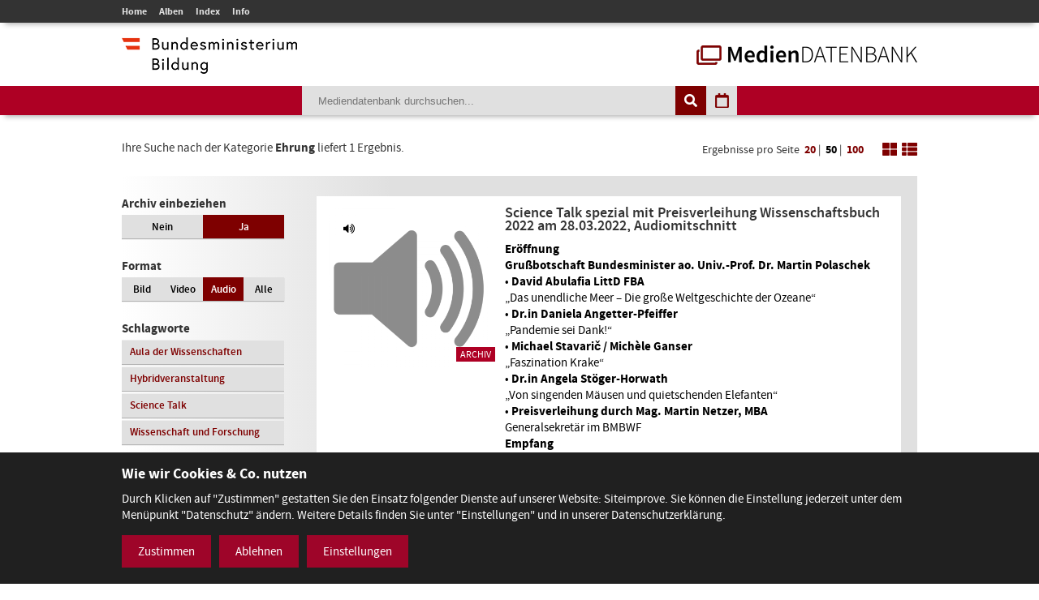

--- FILE ---
content_type: text/html; charset=utf-8
request_url: https://mdb.bmbwf.gv.at/suche/?mode=category&category_id=2&selection=all&format=audio&view=list&page=1&items_per_page=50
body_size: 6945
content:
<!DOCTYPE html>
<html lang="de">
<head>
	<meta charset="utf-8" />
	<title>Suche - Mediendatenbank des BMB</title>
    <meta http-equiv="X-UA-Compatible" content="IE=edge">
	<meta name="description" content="" />
	<meta name="robots" content="index, follow, noarchive" />
	<meta name="viewport" content="width=device-width, initial-scale=1.0">
	<link rel="stylesheet" href="/resources/css/library.1568822510.css" type="text/css" media="all" />
	<link rel="stylesheet" href="/resources/css/default.1756550143.css" type="text/css" media="all" />
	<script src="/resources/js/library.1569357937.js"></script>
	<script src="/resources/js/init.1687443403.js"></script>
	<link rel="shortcut icon" type="image/x-icon" href="/resources/favicons/favicon.ico" />
	<link rel="canonical" href="https://mdb.bmbwf.gv.at/suche/" />
	<link rel="alternate" hreflang="de" href="https://mdb.bmbwf.gv.at/suche/" />
	<meta name="js-sliderPause" content="4000" />
	<meta name="js-sliderSpeed" content="750" />
	<meta name="js-openExternalLinksInNewWindow" content="0" />
	<meta name="js-openPDFLinksInNewWindow" content="0" />
</head>

<body>

<header id="header">
	<div id="topbar">
		<div class="container">
			<div id="mainmenu">
				<ul role="navigation" aria-label="Kopfzeile Navigation"><li><a href="/">Home</a></li><li><a href="/alben/">Alben</a></li><li><a href="/index/">Index</a></li><li><a href="/info/">Info</a></li></ul>			</div>
					</div>
	</div>
	<div id="logos">
		<div class="container">
			<div id="bmb-logo">
				<a aria-label="zur Website des Bundesministeriums" href="https://www.bmb.gv.at/"><img src="/media/logo_bmb_web.png" alt="Logo Bundesministerium" /></a>
			</div>
			<div id="bdb-logo">
				<a aria-label="zur Startseite" href="/"><img src="/resources/images/logo_mdb.png" alt="Logo Mediendatenbank" /></a>
			</div>
		</div>
	</div>
	<div id="searchbar">
		<div class="container">
			<div id="search">
				<form action="/suche/" method="get">
					<input type="hidden" name="mode" value="search" />
<input type="hidden" name="tag_id" value="0" />
<input type="hidden" name="selection" value="all" />
<input type="hidden" name="format" value="audio" />
<input type="hidden" name="view" value="list" />
<input type="hidden" name="page" value="1" />
<input type="hidden" name="items_per_page" value="50" />
<input type="hidden" name="year" value="2026" />
<input type="hidden" name="month" value="1" />
					<div id="search-elements"><input aria-label="Suchebegriff" id="search-input" type="text" name="search_term" value="" placeholder="Mediendatenbank durchsuchen..." /><input id="search-button" aria-label="Suche auslösen" type="submit" value="" /><input aria-label="Filtermöglichkeiten anzeigen" id="filter-button" class="js-filter-button" type="button" value="" /><input aria-label="Kalendar anzeigen" id="calendar-button" class="js-calendar-button" type="button" value="" /></div>
					<div id="calendar" data-search-url="/suche/?mode=calendar&amp;year=2026&amp;month=1&amp;selection=all&amp;format=audio&amp;view=list&amp;page=1&amp;items_per_page=50"><div class="spinner"><i class="fa fa-spinner fa-spin fa-3x fa-fw" aria-hidden="true"></i></div><div class="calendar-content"><div class="calendar-header"><a aria-label="Jahr zurück" class="year-button year-down-button js-year-down-button" href="#"><i class="fa fa-arrow-left fa-fw"></i></a><span class="current-year js-current-year">2026</span><a aria-label="Jahr vor" class="year-button year-up-button js-year-up-button" href="#"><i class="fa fa-arrow-right fa-fw"></i></a></div><div class="grid"><div class="row"><div class="col is-3"><a class="link-month link-month-1" href="#"><div class="month month-1">Jänner</div></a></div><div class="col is-3"><a class="link-month link-month-2" href="#"><div class="month month-2">Februar</div></a></div><div class="col is-3"><a class="link-month link-month-3" href="#"><div class="month month-3">März</div></a></div><div class="col is-3"><a class="link-month link-month-4" href="#"><div class="month month-4">April</div></a></div></div><div class="row"><div class="col is-3"><a class="link-month link-month-5" href="#"><div class="month month-5">Mai</div></a></div><div class="col is-3"><a class="link-month link-month-6" href="#"><div class="month month-6">Juni</div></a></div><div class="col is-3"><a class="link-month link-month-7" href="#"><div class="month month-7">Juli</div></a></div><div class="col is-3"><a class="link-month link-month-8" href="#"><div class="month month-8">August</div></a></div></div><div class="row"><div class="col is-3"><a class="link-month link-month-9" href="#"><div class="month month-9">September</div></a></div><div class="col is-3"><a class="link-month link-month-10" href="#"><div class="month month-10">Oktober</div></a></div><div class="col is-3"><a class="link-month link-month-11" href="#"><div class="month month-11">November</div></a></div><div class="col is-3"><a class="link-month link-month-12" href="#"><div class="month month-12">Dezember</div></a></div></div></div></div></div>				</form>
			</div>
		</div>
	</div>
</header>
<div id="filter"></div>

<h1 class="hide">Mediendatenbank Suche</h1>

<div id="disclaimer" class="mfp-hide">
	<h2>Nutzungsbedingungen</h2>

	<p>Mit dem Download von Medien aus der BMB-Mediendatenbank werden die Nutzungsbedingungen zur Kenntnis genommen. Die Bilder, Videos und Audio-Dateien dürfen ausschließlich für private Zwecke verwendet werden. Für eine Weiterveröffentlichung bzw. kommerzielle Nutzung müssen die Nutzungsrechte direkt mit dem Fotografen, der Fotografin, dem Produzenten des Videos, der Audiodatei verhandelt werden.</p>

	<div id="disclaimer-text-box">
		<p>Die Mediendatenbank des BMB enthält Medien, deren Nutzungsrechte dem Bund zustehen. Ausgenommen hiervon sind Medien, bei denen ein entsprechender Hinweis angebracht ist. Die Medien, deren Rechte dem Bund zustehen, stehen unter den Nutzungsbedingungen kostenfrei zum Download zur Verfügung. Eine Registrierung der Nutzerin/des Nutzers ist nicht erforderlich. Mit dem Download akzeptiert die Nutzerin/der Nutzer die Nutzungsbedingungen dieser Medien. Das gesamte in der Datenbank enthaltene Medienmaterial ist nach dem Urheberrechtsgesetz geschützt.</p>

<p>Wird Medienmaterial heruntergeladen, an dem die Rechte nicht dem Bund zustehen, so ist vor dem Download über einen Link die Werknutzungsbewilligung des jeweiligen Produzenten einzuholen und mit ihm eine Vereinbarung über die Vergütung für die Nutzung des Bildmaterials zu treffen.</p>

<p>Soweit nicht ohnehin das Recht auf freie Werknutzung, insbesondere gemäß § 42 UrhG besteht, erteilt der Bund die</p>

<ul>
	<li>nicht übertragbare,</li>
	<li>nicht ausschließliche,</li>
	<li>zeitlich und räumlich unbeschränkte</li>
</ul>

<p>Bewilligung das Medienmaterial der Mediendatenbank, an welchem dem Bund die Rechte zustehen, kostenfrei</p>

<ul>
	<li>zu nicht kommerziellen Zwecken,</li>
	<li>zu redaktionellen Zwecken von Medien und</li>
	<li>zu Zwecken im Bereich der politischen Bildung</li>
</ul>

<p>zu vervielfältigen, zu verbreiten, zu senden, öffentlich vorzuführen oder im Internet zur Verfügung zu stellen.Eine darüber hinausgehende Nutzung, insbesondere für Werbezwecke, ist nicht zulässig.</p>

<p>Bei Veröffentlichung des Foto- Video- oder Audiomaterials muss das abgebildete Sujet dem jeweiligen Fotografin/Fotografen bzw. dem Produzenten des Videos, der Audio-Datei zugeordnet werden können.</p>

<p>Bei Nutzung der Bilder, Videos und Audio-Dateien des Medienservices ist eine Bearbeitung ohne vorherige schriftliche Genehmigung durch das BM:BWF nicht gestattet. Davon ausgenommen sind Größenveränderungen, geringfügige Farbkorrekturen und geringfügige Ausschnittsveränderungen. Heruntergeladene Medien dürfen auch nicht in einem sinnentstellenden Zusammenhang benutzt werden. Es sind die Bestimmungen des Urheberrechtes, insbesondere die Bildnisschutzes (§78 UrhG) einzuhalten. Jedenfalls unzulässig ist die Verwendung des Bild- Video- oder Audiomaterials, die zu einer Herabwürdigung abgebildeter Personen oder des Ansehens der Republik Österreich führen.</p>

<p>Ein Verstoß gegen die Nutzungsbedingungen bewirkt das sofortige Erlöschen der erteilten Werknutzungsbewilligung. Nach einer unberechtigten Nutzung eines Mediums ist auch ein neuerlicher Erwerb einer Nutzungsbewilligung für dieses Medium ausgeschlossen.</p>

<p>Die Haftung und Gewährleistung des BMB beschränkt sich auf das Bestehen der erteilten Werknutzungsbewilligung und vorsätzlichem oder grob fahrlässigem Verschulden. Eine darüber hinausgehende Haftung und Gewährleistung ist ausgeschlossen. Die Rechtsfolgen einer aus der Nutzung des Bildmaterials entstehenden Urheberrechtsverletzung richten sich nach dem geltenden Urheberrechtsgesetz. Das BMB haftet nicht für Schäden, die dem Nutzer aus dem Erlöschen der Werknutzungsbewilligung entstehen.</p>

<p>Gerichtsstand für allfällige Streitigkeiten aus der Nutzung der Mediendatenbank ist Wien. Die Nutzung unterliegt österreichischem Recht.</p>
	</div>

	<label><input type="checkbox" id="disclaimer-checkbox" class="js-disclaimer-checkbox" /> Ich bestätige die Nutzungsbedingungen</label>

	<div class="center"><a class="media-download button js-disclaimer-download-button" href="#" id="disclaimer-download-url" data-check-alert-msg="Bitte bestätigen Sie die Nutzungsbedingungen."><span class="download-icon"></span>Download</a></div>
</div>

<div id="request-form" class="rexx-form mfp-hide" data-current-media-id="0">
	<h2>Anfrage</h2>

	<div class="request-form-body">
		<p>Bitte geben Sie für dieses Medium Ihren Namen, Email-Adresse und den Verwendungszweck an. Wir schicken Ihnen dann die Datei per E-Mail zu.</p>

		<div class="validate-messages">
			<p><strong>Achtung:</strong> <span class="js-error-msg"></span></p>
			<ul>
				<li class="field-hint name-field-hint">Bitten geben Sie Ihren Namen an.</li>
				<li class="field-hint email-field-hint">Bitten geben Sie eine korrekte E-Mail Adresse an.</li>
				<li class="field-hint message-field-hint">Bitten geben Sie den Verwendungszweck an.</li>
				<li class="field-hint robotron-field-hint">Bitte lassen Sie das letzte Feld leer!</li>
			</ul>
		</div>

		<div class="control textfield">
			<label for="name">Name <span class="required">*</span></label>
			<input class="js-request-name" type="text" id="name" name="name" value="" placeholder="Name*" />
		</div>

		<div class="control textfield">
			<label for="email">E-Mail <span class="required">*</span></label>
			<input class="js-request-email" type="text" id="email" name="email" value="" placeholder="E-Mail*" />
		</div>

		<div class="control textarea">
			<label for="message">Verwendungszweck <span class="required">*</span></label>
			<textarea class="js-request-message" id="message" name="message" placeholder="Verwendungszweck*"></textarea>
		</div>

		<div class="control textfield robotron">
		    <label for="robotron">Bitte dieses Feld leer lassen! <span class="required">*</span></label>
		    <input class="js-request-robotron" type="text" id="robotron" name="robotron" value="" placeholder="Bitte dieses Feld leer lassen!*" />
		</div>

		<p class="required-msg"><span class="required">*</span> Pflichtfelder</p>

		<div class="control submit-button">
			<a class="button js-request-submit-button" name="submit" type="button" value="submit"><div class="request-form-spinner"><i class="fa fa-spinner fa-spin fa-3x fa-fw" aria-hidden="true"></i></div> Anfragen</a>
		</div>
	</div>

	<div class="success-message">
		<p><i class="fa fa-check" aria-hidden="true"></i> Vielen Dank! Ihre Anfrage wurde weitergeleitet.</p>
		<p><a href="#" class="button js-request-form-close">Schließen</a></p>
	</div>
</div>

<div class="container" id="functions">
	<div id="function-description">
		Ihre Suche nach der Kategorie <strong>Ehrung</strong> liefert 1 Ergebnis.	</div>
	<div id="search-nav-functions">
		<div id="pagination-settings">
			Ergebnisse pro Seite <a class="" href="/suche/?mode=category&amp;category_id=2&amp;selection=all&amp;format=audio&amp;view=list&amp;page=1&amp;items_per_page=20">20</a> | <a class="active" href="/suche/?mode=category&amp;category_id=2&amp;selection=all&amp;format=audio&amp;view=list&amp;page=1&amp;items_per_page=50">50</a> | <a class="" href="/suche/?mode=category&amp;category_id=2&amp;selection=all&amp;format=audio&amp;view=list&amp;page=1&amp;items_per_page=100">100</a>
		</div>
		<a href="/suche/?mode=category&amp;category_id=2&amp;selection=all&amp;format=audio&amp;view=tiles&amp;page=1&amp;items_per_page=50"><img src="/resources/images/icon_tiles.png" alt="Icon Spalten" /></a>
		<a href="/suche/?mode=category&amp;category_id=2&amp;selection=all&amp;format=audio&amp;view=list&amp;page=1&amp;items_per_page=50"><img src="/resources/images/icon_list.png" alt="Icon Liste" /></a>
	</div>
</div>
<div class="container" id="content-sidebar">
    <aside id="sidebar">
		<div id="selection" class="sidebar-box"><h2>Archiv einbeziehen</h2><div class="grid"><div class="row"><div class="col is-6 "><a href="/suche/?mode=category&amp;category_id=2&amp;selection=current&amp;format=audio&amp;view=list&amp;page=1&amp;items_per_page=50">Nein</a></div><div class="col is-6 current"><a href="/suche/?mode=category&amp;category_id=2&amp;selection=all&amp;format=audio&amp;view=list&amp;page=1&amp;items_per_page=50">Ja</a></div></div></div></div>
		<div id="format" class="sidebar-box">
			<h2>Format</h2>
			<div class="grid">
				<div class="row">
					<div class="col is-3 ">
						<a href="/suche/?mode=category&amp;category_id=2&amp;selection=all&amp;format=image&amp;view=list&amp;page=1&amp;items_per_page=50">Bild</a>
					</div>
					<div class="col is-3 ">
						<a href="/suche/?mode=category&amp;category_id=2&amp;selection=all&amp;format=video&amp;view=list&amp;page=1&amp;items_per_page=50">Video</a>
					</div>
					<div class="col is-3 current">
						<a href="/suche/?mode=category&amp;category_id=2&amp;selection=all&amp;format=audio&amp;view=list&amp;page=1&amp;items_per_page=50">Audio</a>
					</div>
					<div class="col is-3 ">
						<a href="/suche/?mode=category&amp;category_id=2&amp;selection=all&amp;format=all&amp;view=list&amp;page=1&amp;items_per_page=50">Alle</a>
					</div>
				</div>
			</div>
		</div>

					<div id="tags" class="sidebar-box">
				<h2>Schlagworte</h2>
				<div class="grid">
					<div class="row">
						<div class="col is-12"><a href="/suche/?mode=tag&amp;tag_id=905&amp;selection=all&amp;format=audio&amp;view=list&amp;page=1&amp;items_per_page=50">Aula der Wissenschaften</a></div><div class="col is-12"><a href="/suche/?mode=tag&amp;tag_id=946&amp;selection=all&amp;format=audio&amp;view=list&amp;page=1&amp;items_per_page=50">Hybridveranstaltung</a></div><div class="col is-12"><a href="/suche/?mode=tag&amp;tag_id=907&amp;selection=all&amp;format=audio&amp;view=list&amp;page=1&amp;items_per_page=50">Science Talk</a></div><div class="col is-12"><a href="/suche/?mode=tag&amp;tag_id=954&amp;selection=all&amp;format=audio&amp;view=list&amp;page=1&amp;items_per_page=50">Wissenschaft und Forschung</a></div>					</div>
				</div>
			</div>
				
		<h2>Top Kategorien</h2><div id="top-categories" class="sidebar-box"><ol><li><a href="/suche/?mode=category&amp;category_id=16&amp;selection=all&amp;format=audio&amp;view=list&amp;page=1&amp;items_per_page=50">Veranstaltungen</a></li><li><a href="/suche/?mode=category&amp;category_id=1&amp;selection=all&amp;format=audio&amp;view=list&amp;page=1&amp;items_per_page=50">Bildung -  Schulen</a></li><li><a href="/suche/?mode=category&amp;category_id=17&amp;selection=all&amp;format=audio&amp;view=list&amp;page=1&amp;items_per_page=50">Wissenschaft und Forschung</a></li><li><a href="/suche/?mode=category&amp;category_id=9&amp;selection=all&amp;format=audio&amp;view=list&amp;page=1&amp;items_per_page=50">Ministerium</a></li><li><a href="/suche/?mode=category&amp;category_id=11&amp;selection=all&amp;format=audio&amp;view=list&amp;page=1&amp;items_per_page=50">Preisverleihungen</a></li><li><a href="/suche/?mode=category&amp;category_id=8&amp;selection=all&amp;format=audio&amp;view=list&amp;page=1&amp;items_per_page=50">Minister/ MInisterin</a></li><li><a href="/suche/?mode=category&amp;category_id=2&amp;selection=all&amp;format=audio&amp;view=list&amp;page=1&amp;items_per_page=50">Ehrung</a></li><li><a href="/suche/?mode=category&amp;category_id=4&amp;selection=all&amp;format=audio&amp;view=list&amp;page=1&amp;items_per_page=50">Frauen und Gleichbehandlung</a></li><li><a href="/suche/?mode=category&amp;category_id=18&amp;selection=all&amp;format=audio&amp;view=list&amp;page=1&amp;items_per_page=50">Science Talk</a></li><li><a href="/suche/?mode=category&amp;category_id=12&amp;selection=all&amp;format=audio&amp;view=list&amp;page=1&amp;items_per_page=50">Pressekonferenz</a></li><li><a href="/suche/?mode=category&amp;category_id=5&amp;selection=all&amp;format=audio&amp;view=list&amp;page=1&amp;items_per_page=50">Kultur</a></li><li><a href="/suche/?mode=category&amp;category_id=7&amp;selection=all&amp;format=audio&amp;view=list&amp;page=1&amp;items_per_page=50">Kunst</a></li></ol><p class="align-left"><a href="/index/">Alle Kategorien</a></p></div>    </aside>
	<article id="content">
		<div class="album-gallery list-view">
			<div class="grid"><div class="row"><div class="col is-12"><a aria-label="Science Talk spezial mit Preisverleihung Wissenschaftsbuch 2022 am 28.03.2022, Audiomitschnitt - Bild Nr. 10319 öffnen" class="js-open-media-details" data-media-id="10319" href="#"><div class="album-gallery-item media-online"><div class="list-view-container"><div class="list-view-left"><div class="image-container"><div class="icon icon-video"><i class="fa fa-volume-up"></i></div><div class="archive-badge">Archiv</div><img src="/mediatypes/rexmedia/audio_poster_dummy.png" alt="Science Talk spezial mit Preisverleihung Wissenschaftsbuch 2022 am 28.03.2022, Audiomitschnitt - Bild Nr. 10319" /></div></div><div class="list-view-right"><div class="album-caption">Science Talk spezial mit Preisverleihung Wissenschaftsbuch 2022 am 28.03.2022, Audiomitschnitt</div><div class="album-description"><p><strong>Eröffnung</strong><br />
<strong>Grußbotschaft Bundesminister ao. Univ.-Prof. Dr. Martin Polaschek</strong><br />
• <strong>David Abulafia LittD FBA</strong><br />
„Das unendliche Meer – Die große Weltgeschichte der Ozeane“<br />
• <strong>Dr.in Daniela Angetter-Pfeiffer</strong><br />
„Pandemie sei Dank!“<br />
• <strong>Michael Stavarič / Michèle Ganser</strong><br />
„Faszination Krake“<br />
• <strong>Dr.in Angela Stöger-Horwath</strong><br />
„Von singenden Mäusen und quietschenden Elefanten“<br />
• <strong>Preisverleihung durch Mag. Martin Netzer, MBA</strong><br />
Generalsekretär im BMBWF<br />
<strong>Empfang</strong><br />
<strong>Moderation: Dr.in Andrea Schurian</strong><br />
Kulturjournalistin und Autorin</p></div></div></div></div></a><div class="media-details media-details-box media-id-10319"><div class="media-details-close js-media-details-close"></div><div class="left"><div class="audio custom-audio"><audio controls preload="metadata" poster=""><source src="/bmbmedia/media_10319.mp3" type="audio/mp3"><img src="/resources/images/no_html5_video.png" title="Ihr Browser ist veraltet und unterstützt kein HTML5 Video / Your browser is old and does not support the HTML5 video" alt="Kein Html5 Video" /></audio></div><div class="center"><a href="#" data-download-file="/bmbdownload/media_10319.mp3" class="media-download button js-media-download-button"><span class="download-icon"></span>Download</a></div><div class="desktop"><h3>Weitere Medien in diesem Album</h3><div class="album-preview"><a aria-label="Album anzeigen" href="/suche/?mode=album&amp;album_id=558&amp;selection=all&amp;format=audio&amp;view=list&amp;page=1&amp;items_per_page=50" class="album-preview-overlay">#</a><div class="grid"><div class="row row-1"><div class="col is-4"><div class="thumb preview"><div class="bullets"></div><img src="/resources/images/album_preview_dummy.png" alt=" - Bild Nr.  - Vorschau" /></div></div><div class="col is-4"><div class="thumb preview"><div class="bullets"></div><img src="/resources/images/album_preview_dummy.png" alt=" - Bild Nr.  - Vorschau" /></div></div><div class="col is-4"><div class="thumb preview"><div class="bullets"></div><img src="/resources/images/album_preview_dummy.png" alt=" - Bild Nr.  - Vorschau" /></div></div></div><div class="row row-2"><div class="col is-4"><div class="thumb preview"><div class="bullets"></div><img src="/resources/images/album_preview_dummy.png" alt="" /></div></div><div class="col is-4"><div class="thumb preview"><div class="bullets"></div><img src="/resources/images/album_preview_dummy.png" alt="" /></div></div><div class="col is-4"><div class="thumb preview"><div class="bullets"></div><img src="/resources/images/album_preview_dummy.png" alt="" /></div></div></div></div></div></div></div><div class="right"><h2>Science Talk spezial mit Preisverleihung Wissenschaftsbuch 2022 am 28.03.2022, Audiomitschnitt</h2><div class="description"><p class="exposure-place">Aula der Wissenschaften, 28.03.2022</p><p><strong>Eröffnung</strong><br />
<strong>Grußbotschaft Bundesminister ao. Univ.-Prof. Dr. Martin Polaschek</strong><br />
• <strong>David Abulafia LittD FBA</strong><br />
„Das unendliche Meer – Die große Weltgeschichte der Ozeane“<br />
• <strong>Dr.in Daniela Angetter-Pfeiffer</strong><br />
„Pandemie sei Dank!“<br />
• <strong>Michael Stavarič / Michèle Ganser</strong><br />
„Faszination Krake“<br />
• <strong>Dr.in Angela Stöger-Horwath</strong><br />
„Von singenden Mäusen und quietschenden Elefanten“<br />
• <strong>Preisverleihung durch Mag. Martin Netzer, MBA</strong><br />
Generalsekretär im BMBWF<br />
<strong>Empfang</strong><br />
<strong>Moderation: Dr.in Andrea Schurian</strong><br />
Kulturjournalistin und Autorin</p><h3>Audio:</h3><p>Ing. Georg M. Köhldorfer, Event Production Austria</p><h3>Schlagworte:</h3><p><a href="/suche/?mode=tag&amp;tag_id=905&amp;selection=all&amp;format=audio&amp;view=list&amp;page=1&amp;items_per_page=50">Aula der Wissenschaften</a>, <a href="/suche/?mode=tag&amp;tag_id=946&amp;selection=all&amp;format=audio&amp;view=list&amp;page=1&amp;items_per_page=50">Hybridveranstaltung</a>, <a href="/suche/?mode=tag&amp;tag_id=907&amp;selection=all&amp;format=audio&amp;view=list&amp;page=1&amp;items_per_page=50">Science Talk</a>, <a href="/suche/?mode=tag&amp;tag_id=954&amp;selection=all&amp;format=audio&amp;view=list&amp;page=1&amp;items_per_page=50">Wissenschaft und Forschung</a></p></div></div><div class="mobile"><h3>Weitere Bilder in diesem Album</h3><div class="album-preview"><a href="/suche/?mode=album&amp;album_id=558&amp;selection=all&amp;format=audio&amp;view=list&amp;page=1&amp;items_per_page=50" class="album-preview-overlay">#</a><div class="grid"><div class="row row-1"><div class="col is-4"><div class="thumb preview"><div class="bullets"></div><img src="/resources/images/album_preview_dummy.png" alt=" - Bild Nr.  - Vorschau" /></div></div><div class="col is-4"><div class="thumb preview"><div class="bullets"></div><img src="/resources/images/album_preview_dummy.png" alt=" - Bild Nr.  - Vorschau" /></div></div><div class="col is-4"><div class="thumb preview"><div class="bullets"></div><img src="/resources/images/album_preview_dummy.png" alt=" - Bild Nr.  - Vorschau" /></div></div></div><div class="row row-2"><div class="col is-4"><div class="thumb preview"><div class="bullets"></div><img src="/resources/images/album_preview_dummy.png" alt="" /></div></div><div class="col is-4"><div class="thumb preview"><div class="bullets"></div><img src="/resources/images/album_preview_dummy.png" alt="" /></div></div><div class="col is-4"><div class="thumb preview"><div class="bullets"></div><img src="/resources/images/album_preview_dummy.png" alt="" /></div></div></div></div></div></div></div></div></div></div>			<div class="clearer"></div>

						<div class="pagination-container">
				<ul class="pagination" role="navigation" aria-label="Paginierung Navigation">
										
					
					<li class="prev disabled"><a aria-label="zurück blättern" href="#"><i class="fa fa-arrow-left fa-fw"></i></a></li>

					
										
					<li class="currentpage"><a aria-label="zu Seite 1 blättern" href="/suche/?mode=category&amp;category_id=2&amp;selection=all&amp;format=audio&amp;view=list&amp;page=1&amp;items_per_page=50">1</a></li>

										
					
										
					
					<li class="next disabled"><a aria-label="vor blättern" href="#"><i class="fa fa-arrow-right fa-fw"></i></a></li>
				</ul>
			</div>
					</div>
	</article>
</div>
<footer id="footer">
	<div class="container">
		<p>Minoritenplatz 5, A-1010 Wien, T +43 (0)1 53120-0, <script>/* <![CDATA[ */document.write("<n uers=\"znvygb:erqnxgvba@ozo.ti.ng\">erqnxgvba@ozo.ti.ng</n>".replace(/[a-zA-Z]/g, function(c){return String.fromCharCode((c<="Z"?90:122)>=(c=c.charCodeAt(0)+13)?c:c-26);}));/* ]]> */</script></p>
<ul role="navigation" aria-label="Fußzeile Navigation"><li><a href="/impressum/">Impressum</a></li><li><a href="/datenschutz/">Datenschutz</a></li><li><a href="/barrierefreiheitserklaerung/">Barrierefreiheitserklärung</a></li></ul>	</div>
</footer>
<div id="consent-banner" class=""><div class="consent-banner-container"><h2>Wie wir Cookies & Co. nutzen</h2><div class="consent-banner-consent-msg"><p>Durch Klicken auf "Zustimmen" gestatten Sie den Einsatz folgender Dienste auf unserer Website: Siteimprove. Sie können die Einstellung jederzeit unter dem Menüpunkt "Datenschutz" ändern. Weitere Details finden Sie unter "Einstellungen" und in unserer Datenschutzerklärung.</p></div><div class="consent-banner-buttons"><div class="consent-banner-button consent-banner-button-accept js-consent-accept">Zustimmen</div><div class="consent-banner-button consent-banner-button-reject js-consent-reject">Ablehnen</div><div class="consent-banner-button consent-banner-button-config js-consent-config">Einstellungen</div></div></div></div><div id="consent-dialog" class="dialog mfp-hide" aria-hidden="true"><div role="dialog" aria-modal="true" aria-labelledby="consent-dialog-title"><div class="dialog-content"><div class="logo"><img src="/resources/images/logo_bmb_web.png" alt="BMB Logo"></div><h2>Cookie - Informationen und Einstellungen</h2><p>Einstellungen, die Sie hier vornehmen, werden auf Ihrem Endgerät gespeichert und sind beim nächsten Besuch unserer Website wieder aktiv. Sie können diese Einstellungen jederzeit unter dem Menüpunkt "Datenschutz" ändern.</p><hr><div id="consent-items" data-consent-items-cookie-name="allowed_consent_items"><div class="consent-item" data-consent-item-jsfile="https://siteimproveanalytics.com/js/siteanalyze_6036587.js" data-consent-item-id="1"><div class="left"><label class="switch"><input class="checkbox" type="checkbox"><span class="switch-slider"></span></label></div><div class="right"><h3>Siteimprove</h3><p>Die Website benutzt Siteimprove Analytics, einen Webanalysedienst, der von Siteimprove zur Verfügung gestellt wird, zur Web-Analyse. Die Analyse-Dienste verwenden Cookies, die eine statistische Analyse der Nutzung der Website ermöglichen. Dazu werden die Nutzungsinformationen gesendet. Siteimprove speichert und verarbeitet die Informationen, die durch die Cookies über die Website-Nutzung der Besucher erstellt wird, auf Servern in Dänemark.</p></div></div><hr></div><div class="consent-dialog-buttons"><div class="consent-dialog-button js-consent-apply">Übernehmen</div></div></div></div></div></body>
</html>